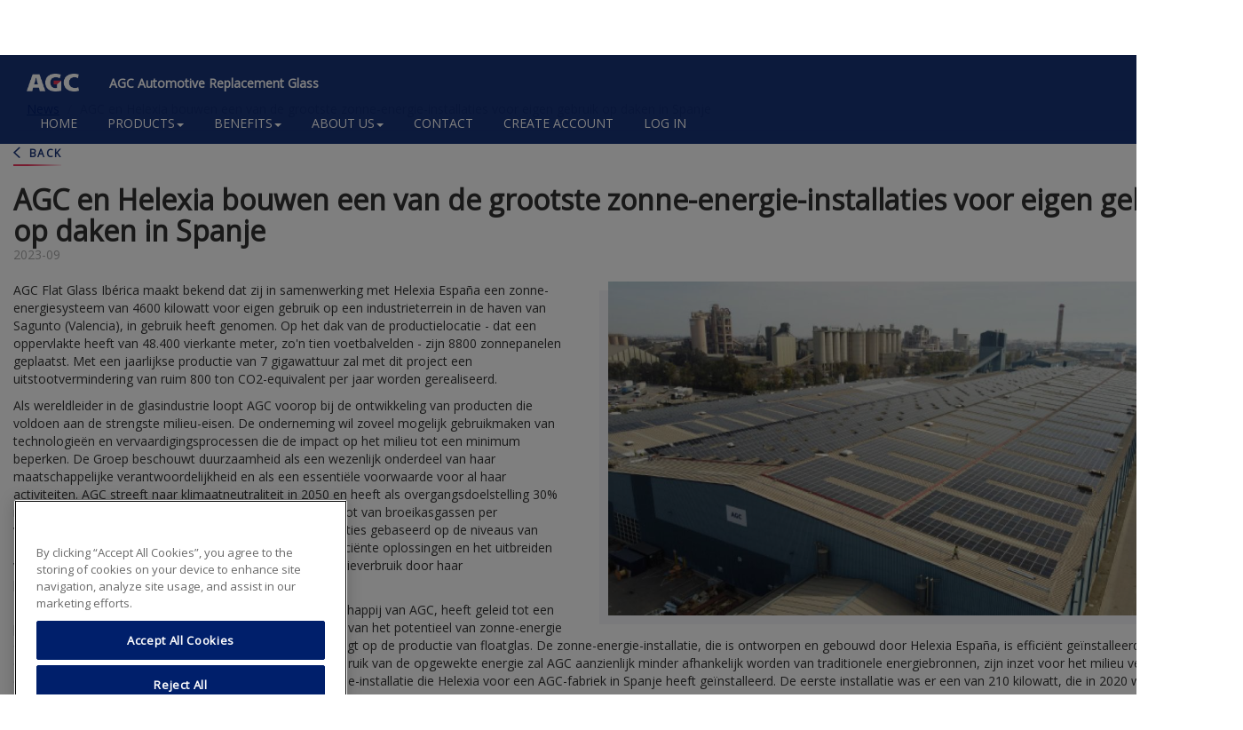

--- FILE ---
content_type: text/html; charset=UTF-8
request_url: https://www.agc-arg.com/en/node/1424?base_route_name=entity.node.canonical&overridden_route_name=entity.node.canonical&page_manager_page=node_view&page_manager_page_variant=node_view-panels_variant-2&page_manager_page_variant_weight=-9
body_size: 32168
content:
<!DOCTYPE html>
<html  lang="en" dir="ltr">
  <head>
    <meta charset="utf-8" />
<meta name="description" content="AGC Flat Glass Ibérica maakt bekend dat zij in samenwerking met Helexia España een zonne-energiesysteem van 4600 kilowatt voor eigen gebruik op een industrieterrein in de haven van Sagunto (Valencia), in gebruik heeft genomen. Op het dak van de productielocatie - dat een oppervlakte heeft van 48.400 vierkante meter, zo&#039;n tien voetbalvelden - zijn 8800 zonnepanelen geplaatst. Met een jaarlijkse productie van 7 gigawattuur zal met dit project een uitstootvermindering van ruim 800 ton CO2-equivalent per jaar worden gerealiseerd." />
<meta name="Generator" content="Drupal 10 (https://www.drupal.org); Commerce 2" />
<meta name="MobileOptimized" content="width" />
<meta name="HandheldFriendly" content="true" />
<meta name="viewport" content="width=device-width, initial-scale=1.0" />
<link rel="icon" href="/themes/custom/agc_kit3_bootstrap/favicon.ico" type="image/vnd.microsoft.icon" />
<link rel="alternate" hreflang="nl" href="http://www.agc-arg.com/nl/news/1424/agc-en-helexia-bouwen-een-van-de-grootste-zonne-energie-installaties-voor-eigen-gebruik" />
<script src="/sites/default/files/google_tag/primary/google_tag.script.js?t9f963" defer></script>

    <title>AGC en Helexia bouwen een van de grootste zonne-energie-installaties voor eigen gebruik op daken in Spanje | AGC Automotive Replacement Glass</title>
    <link rel="stylesheet" media="all" href="/sites/default/files/css/css_G3MNuhMZ914DTZyetX63oTH_q3vh5S_0a4o6av-rJy0.css?delta=0&amp;language=en&amp;theme=agc_kit3_bootstrap&amp;include=eJxdyEEOAiEMBdAL4bDwQKQDlTQWPmk7Rm6vW12-R7Xwe8EiT4Q8dqJey1PiXk4gPIxW7oqT9OaxVWZPFca52bVIjyak-K1l6MbuSWnjitLEK15sO2NyhaYhU2A0OxenofnPB7XvJN8ePPJJzh_AK0Bz" />
<link rel="stylesheet" media="all" href="https://cdn.jsdelivr.net/npm/bootstrap@3.4.0/dist/css/bootstrap.min.css" />
<link rel="stylesheet" media="all" href="https://cdn.jsdelivr.net/npm/@unicorn-fail/drupal-bootstrap-styles@0.0.2/dist/3.4.0/8.x-3.x/drupal-bootstrap.min.css" />
<link rel="stylesheet" media="all" href="/sites/default/files/css/css_T-z3AAsZbeAMSzmrguH3dgI_b3a_va3EEyMNtbyHheU.css?delta=3&amp;language=en&amp;theme=agc_kit3_bootstrap&amp;include=eJxdyEEOAiEMBdAL4bDwQKQDlTQWPmk7Rm6vW12-R7Xwe8EiT4Q8dqJey1PiXk4gPIxW7oqT9OaxVWZPFca52bVIjyak-K1l6MbuSWnjitLEK15sO2NyhaYhU2A0OxenofnPB7XvJN8ePPJJzh_AK0Bz" />

    
  </head>
  <body class="path-node page-node-type-news has-glyphicons">
    <a href="#main-content" class="visually-hidden focusable skip-link">
      Skip to main content
    </a>
    <noscript><iframe src="https://www.googletagmanager.com/ns.html?id=GTM-WLPPDJG" height="0" width="0" style="display:none;visibility:hidden"></iframe></noscript>
      <div class="dialog-off-canvas-main-canvas" data-off-canvas-main-canvas>
    
<header class="col-sm-12" id="navbar" role="banner">

  <div class="header-content container">
                      <div class="header-top" role="heading">
            <div class="region region-header">
    <section id="block-agc-kit3-bootstrap-branding" class="block block-system block-system-branding-block clearfix">
  
    

            <a href="/en" class="logo" title="Home" rel="home">
      <img src="/themes/custom/agc_kit3_bootstrap/logo.png" alt="Home" />
    </a>
        <a href="/en" class="site-branding" title="Home" rel="home">AGC Automotive Replacement Glass</a>
    
</section>

<section id="block-agc-kit3-bootstrap-customblock-2" class="block block-audaxis-commerce block-custom-block clearfix">
  
    

      <style>

@media (min-width: 1200px) {

  .container {
    width: 1370px !important;
  }

  .block-interactive-glass-position-filter-block{
    max-width: 205px;
  }

  .path-frontpage .block-views-exposed-filter-blocksearch-product-page-3 .form-item-search-api-fulltext {
    width: calc(100% - 140px) !important; 
  } 

  #product-group-2 .form-item :has(.sales_unit) {
     width: 60%;
     margin: 0 0 10px auto;
  }

  .views-field-agc-logo-range .logo-range .attribute-ng {
      /*background-size: 60px;*/
  }

  th#view-agc-logo-range-table-column {
     min-width: 90px;
  }

  #view-agc-sales-unit-table-column {
    width: 150px;
  }

  .path-cart .views-field-agc-sales-unit .form-item {
    margin-bottom: 0 !important;
  }

}

</style>
  </section>


  </div>

          <img src="/themes/custom/agc_kit3_bootstrap/assets/img/logo-agc.png" alt="" class="print"/>
        </div>
          
    <div class="header-navigation">
      <button type="button" class="navbar-toggle" data-toggle="collapse" data-target="#navbar-collapse">
        <span class="top"></span>
        <span class="middle"></span>
        <span class="bottom"></span>
      </button>

        <div class="region region-navigation">
    <nav role="navigation" aria-labelledby="block-agc-kit3-bootstrap-mainnavigation-menu" id="block-agc-kit3-bootstrap-mainnavigation">
            <h2 class="sr-only" id="block-agc-kit3-bootstrap-mainnavigation-menu">Main navigation</h2>

      
              <ul class="menu nav">
                            <li>
        <a href="/en/home" data-drupal-link-system-path="home">HOME</a>
                  </li>
                        <li class="expanded dropdown">
        <a href="/en/products" class="dropdown-toggle">PRODUCTS<span class="caret"></span></a>
                                  <ul class="menu dropdown-menu">
                            <li>
        <a href="/en/page/340/products-and-solutions" data-drupal-link-system-path="node/340">PRODUCTS AND SOLUTIONS</a>
                  </li>
                        <li>
        <a href="/en/page/341/advanced-driver-assistance-systems-adas" data-drupal-link-system-path="node/341">ADVANCED DRIVER ASSISTANCE SYSTEMS (ADAS)</a>
                  </li>
                        <li>
        <a href="/en/page/342/homologation" data-drupal-link-system-path="node/342">HOMOLOGATION</a>
                  </li>
        </ul>
  
            </li>
                        <li class="expanded dropdown">
        <a href="/en/benefits" class="dropdown-toggle">BENEFITS<span class="caret"></span></a>
                                  <ul class="menu dropdown-menu">
                            <li>
        <a href="/en/page/336/quality" data-drupal-link-system-path="node/336">OE QUALITY</a>
                  </li>
                        <li>
        <a href="/en/page/338/benefits-driver" data-drupal-link-system-path="node/338">BENEFITS FOR DRIVER</a>
                  </li>
        </ul>
  
            </li>
                        <li class="expanded dropdown">
        <a href="/en/about-us" class="dropdown-toggle">ABOUT US<span class="caret"></span></a>
                                  <ul class="menu dropdown-menu">
                            <li>
        <a href="/en/page/330/agc-group" data-drupal-link-system-path="node/330">AGC GROUP</a>
                  </li>
                        <li>
        <a href="/en/page/331/agc-automotive" data-drupal-link-system-path="node/331">AGC AUTOMOTIVE</a>
                  </li>
                        <li>
        <a href="/en/page/332/agc-automotive-replacement-glass" data-drupal-link-system-path="node/332">AGC AUTOMOTIVE REPLACEMENT GLASS</a>
                  </li>
                        <li>
        <a href="/en/page/350/agc-brands" data-drupal-link-system-path="node/350">AGC BRANDS</a>
                  </li>
                        <li>
        <a href="/en/page/351/career" data-drupal-link-system-path="node/351">CAREER</a>
                  </li>
        </ul>
  
            </li>
                        <li>
        <a href="/en/contact" data-drupal-link-system-path="contact">CONTACT</a>
                  </li>
                        <li>
        <a href="/en/account-request" data-drupal-link-system-path="account-request">Create account</a>
                  </li>
                        <li>
        <a href="https://login.agc-arg.com/app/agceurope_agcargcom_1/exkji3bqorXShDC0F417/sso/saml">Log in</a>
                  </li>
        </ul>
  


  </nav>

  </div>


            <div class="items-navigation">
        <div class="block-menu-user">
          
                            </div>
        
      </div>

    </div>


  </div>
</header>

  <div role="main" class="main-container container js-quickedit-main-content">
    <div class="row">

      
          <div class="region region-breadcrumb">
        <ol class="breadcrumb">
          <li >
                  <a href="/en/news">News</a>
              </li>
          <li >
                  AGC en Helexia bouwen een van de grootste zonne-energie-installaties voor eigen gebruik op daken in Spanje
              </li>
      </ol>


  </div>


      
      

      
            <section>

                
                
                
                                        <div class="region region-help">
    <div data-drupal-messages-fallback class="hidden"></div>

  </div>

                  

        
                          <a id="main-content"></a>
          <div class="main-content">
              <div class="region region-content">
      <div class="layout layout--onecol">
    <div  class="layout__region layout__region--content">
      <div class="block-region-content"><section class="block block-audaxis-commerce block-previous-page clearfix">
  
    

      <a href='javascript:history.go(-1)' class='back-all-news-button'>Back</a>
  </section>

<section class="block block-audaxis-commerce block-ac-page-title clearfix">
  
    

      <h1>AGC en Helexia bouwen een van de grootste zonne-energie-installaties voor eigen gebruik op daken in Spanje</h1>
  </section>

<section class="block block-ctools block-entity-viewnode clearfix">
  
    

      
<article lang="nl" class="news is-promoted full clearfix">

  
    

  
  <div class="content">
      <div class="layout layout--onecol">
    <div  class="layout__region layout__region--content">
      
            <div class="field field--name-field-date field--type-datetime field--label-hidden field--item"><time datetime="2023-09-04T12:58:54Z">2023-09</time>
</div>
      
      <div class="field field--name-field-media field--type-entity-reference field--label-hidden field--items">
              <div class="field--item">  <img loading="lazy" src="/sites/default/files/styles/16_9_1124_632/public/2023-07/07Jul-Helexia.jpg?itok=OgaxAcvC" width="1024" height="576" class="img-responsive" />


</div>
          </div>
  
            <div class="field field--name-body field--type-text-with-summary field--label-hidden field--item"><p>AGC Flat Glass Ibérica maakt bekend dat zij in samenwerking met Helexia España een zonne-energiesysteem van 4600 kilowatt voor eigen gebruik op een industrieterrein in de haven van Sagunto (Valencia), in gebruik heeft genomen. Op het dak van de productielocatie - dat een oppervlakte heeft van 48.400 vierkante meter, zo'n tien voetbalvelden - zijn 8800 zonnepanelen geplaatst. Met een jaarlijkse productie van 7 gigawattuur zal met dit project een uitstootvermindering van ruim 800 ton CO2-equivalent per jaar worden gerealiseerd.</p>

<p>Als wereldleider in de glasindustrie loopt AGC voorop bij de ontwikkeling van producten die voldoen aan de strengste milieu-eisen. De onderneming wil zoveel mogelijk gebruikmaken van technologieën en vervaardigingsprocessen die de impact op het milieu tot een minimum beperken. De Groep beschouwt duurzaamheid als een wezenlijk onderdeel van haar maatschappelijke verantwoordelijkheid en als een essentiële voorwaarde voor al haar activiteiten. AGC streeft naar klimaatneutraliteit in 2050 en heeft als overgangsdoelstelling 30% minder uitstoot van broeikasgassen en 50% minder uitstoot van broeikasgassen per verkoopeenheid in 2030 (totaal van Scope 1, 2 en 3; reducties gebaseerd op de niveaus van 2019) door gebruik te maken van onder meer energie-efficiënte oplossingen en het uitbreiden van het aandeel hernieuwbare energie op het totale energieverbruik door haar productielocaties.</p>

<p>Deze visie van AGC Flat Glass Europe, een dochtermaatschappij van AGC, heeft geleid tot een partnerschap met Helexia, om optimaal gebruik te maken van het potentieel van zonne-energie op zijn grootste industriële locatie in Spanje, die zich toelegt op de productie van floatglas. De zonne-energie-installatie, die is ontworpen en gebouwd door Helexia España, is efficiënt geïnstalleerd op het dak. Dankzij geavanceerde componenten en optimaal gebruik van de opgewekte energie zal AGC aanzienlijk minder afhankelijk worden van traditionele energiebronnen, zijn inzet voor het milieu versterken en zijn kosten terugdringen. Dit is de tweede zonne-energie-installatie die Helexia voor een AGC-fabriek in Spanje heeft geïnstalleerd. De eerste installatie was er een van 210 kilowatt, die in 2020 werd geïnstalleerd op de locatie AGC Pedragosa (Barcelona).</p>

<p>Helexia is sinds 2019 actief in Spanje en heeft al 25 projecten, waarvan vijf in de regio Valencia, geïmplementeerd en heeft een portefeuille van meer dan 100 megawatt, die de komende jaren in het hele land zal worden ontwikkeld. Tussen nu en 2027 zal de Groep meer dan 1,5 miljard euro blijven investeren om haar klanten te ondersteunen bij hun energietransitie in Europa. Spanje geldt daarbij als prioriteitsmarkt.</p>

<p><em>"We zijn er trots op dat we met AGC mogen samenwerken om dit tweede en nog ambitieuzere project in Spanje te ontwikkelen, te realiseren en operationeel te maken. We zijn ons ervan bewust dat AGC zich inzet voor een duurzame economie. Vandaag is een belangrijke stap in het versnellen van de energietransitie. Het is onze missie om onze klanten te ondersteunen bij het realiseren van hun financiële en milieudoelstellingen door hen te helpen minder en betere energie te verbruiken"</em>, aldus Etienne Le Pargneux, Country Director van Helexia España.</p>

<p>Davide Cappellino, president AGC Architectural Glass Europe and Americas: <em>"We zetten weer een belangrijke stap op weg naar klimaatneutraliteit. Samen met onze partner Helexia benutten we zoveel mogelijk het potentieel van hernieuwbare energie, in het kader van de routekaart van AGC naar een glasproductie met een lagere CO2-voetafdruk”</em>.</p>
</div>
      
    </div>
  </div>

  </div>

</article>

  </section>

</div>
    </div>
  </div>

  </div>

            <div class="loading-loader"></div>
          </div>
              </section>
    </div>

      </div>

<div class="page-loading-loader"></div>

      <footer class="footer" role="contentinfo">
      <div class="container footer-content">
          <div class="region region-footer">
    <section id="block-socialfooter" class="block block-fixed-block-content block-fixed-block-contentsocial-footer clearfix">
  
    

        <div class="layout layout--onecol">
    <div  class="layout__region layout__region--content">
      
            <div class="field field--name-body field--type-text-with-summary field--label-hidden field--item"><p><a class="i-social i-facebook" href="https://www.facebook.com/AGCGlassEurope" target="_blank" title="Facebook">Facebook</a> <a class="i-social" href="https://x.com/AGCGlassEurope" target="_blank" title="X"><img style="left:-2px;position:relative;top:-12px;" src="/sites/default/files/2025-05/1691832708new-twitter-x-logo-white%20%281%29.png" width="24" height="22" loading="lazy"></a> <a class="i-social i-linkedin" href="https://www.linkedin.com/company/agc/" target="_blank" title="LinkedIn">LinkedIn</a> <a class="i-social i-instagram" href="https://www.instagram.com/agcglasseurope/" target="_blank" title="Instagram">Instagram</a></p></div>
      
    </div>
  </div>

  </section>

<section class="language-switcher-language-url block block-language block-language-blocklanguage-interface clearfix" id="block-languageswitcher" role="navigation">
  
      <h2 class="block-title">English</h2>
    

      <ul class="links"><li hreflang="en" data-drupal-link-query="{&quot;base_route_name&quot;:&quot;entity.node.canonical&quot;,&quot;overridden_route_name&quot;:&quot;entity.node.canonical&quot;,&quot;page_manager_page&quot;:&quot;node_view&quot;,&quot;page_manager_page_variant&quot;:&quot;node_view-panels_variant-2&quot;,&quot;page_manager_page_variant_weight&quot;:&quot;-9&quot;}" data-drupal-link-system-path="node/1424" class="en is-active" aria-current="page"><a href="/en/node/1424?base_route_name=entity.node.canonical&amp;overridden_route_name=entity.node.canonical&amp;page_manager_page=node_view&amp;page_manager_page_variant=node_view-panels_variant-2&amp;page_manager_page_variant_weight=-9" class="language-link is-active" hreflang="en" data-drupal-link-query="{&quot;base_route_name&quot;:&quot;entity.node.canonical&quot;,&quot;overridden_route_name&quot;:&quot;entity.node.canonical&quot;,&quot;page_manager_page&quot;:&quot;node_view&quot;,&quot;page_manager_page_variant&quot;:&quot;node_view-panels_variant-2&quot;,&quot;page_manager_page_variant_weight&quot;:&quot;-9&quot;}" data-drupal-link-system-path="node/1424" aria-current="page">English</a></li><li hreflang="fr" data-drupal-link-query="{&quot;base_route_name&quot;:&quot;entity.node.canonical&quot;,&quot;overridden_route_name&quot;:&quot;entity.node.canonical&quot;,&quot;page_manager_page&quot;:&quot;node_view&quot;,&quot;page_manager_page_variant&quot;:&quot;node_view-panels_variant-2&quot;,&quot;page_manager_page_variant_weight&quot;:&quot;-9&quot;}" data-drupal-link-system-path="node/1424" class="fr"><a href="/fr/node/1424?base_route_name=entity.node.canonical&amp;overridden_route_name=entity.node.canonical&amp;page_manager_page=node_view&amp;page_manager_page_variant=node_view-panels_variant-2&amp;page_manager_page_variant_weight=-9" class="language-link" hreflang="fr" data-drupal-link-query="{&quot;base_route_name&quot;:&quot;entity.node.canonical&quot;,&quot;overridden_route_name&quot;:&quot;entity.node.canonical&quot;,&quot;page_manager_page&quot;:&quot;node_view&quot;,&quot;page_manager_page_variant&quot;:&quot;node_view-panels_variant-2&quot;,&quot;page_manager_page_variant_weight&quot;:&quot;-9&quot;}" data-drupal-link-system-path="node/1424">Français</a></li><li hreflang="ru" data-drupal-link-query="{&quot;base_route_name&quot;:&quot;entity.node.canonical&quot;,&quot;overridden_route_name&quot;:&quot;entity.node.canonical&quot;,&quot;page_manager_page&quot;:&quot;node_view&quot;,&quot;page_manager_page_variant&quot;:&quot;node_view-panels_variant-2&quot;,&quot;page_manager_page_variant_weight&quot;:&quot;-9&quot;}" data-drupal-link-system-path="node/1424" class="ru"><a href="/ru/node/1424?base_route_name=entity.node.canonical&amp;overridden_route_name=entity.node.canonical&amp;page_manager_page=node_view&amp;page_manager_page_variant=node_view-panels_variant-2&amp;page_manager_page_variant_weight=-9" class="language-link" hreflang="ru" data-drupal-link-query="{&quot;base_route_name&quot;:&quot;entity.node.canonical&quot;,&quot;overridden_route_name&quot;:&quot;entity.node.canonical&quot;,&quot;page_manager_page&quot;:&quot;node_view&quot;,&quot;page_manager_page_variant&quot;:&quot;node_view-panels_variant-2&quot;,&quot;page_manager_page_variant_weight&quot;:&quot;-9&quot;}" data-drupal-link-system-path="node/1424">Русский</a></li><li hreflang="nl" data-drupal-link-query="{&quot;base_route_name&quot;:&quot;entity.node.canonical&quot;,&quot;overridden_route_name&quot;:&quot;entity.node.canonical&quot;,&quot;page_manager_page&quot;:&quot;node_view&quot;,&quot;page_manager_page_variant&quot;:&quot;node_view-panels_variant-2&quot;,&quot;page_manager_page_variant_weight&quot;:&quot;-9&quot;}" data-drupal-link-system-path="node/1424" class="nl"><a href="/nl/news/1424/agc-en-helexia-bouwen-een-van-de-grootste-zonne-energie-installaties-voor-eigen-gebruik?base_route_name=entity.node.canonical&amp;overridden_route_name=entity.node.canonical&amp;page_manager_page=node_view&amp;page_manager_page_variant=node_view-panels_variant-2&amp;page_manager_page_variant_weight=-9" class="language-link" hreflang="nl" data-drupal-link-query="{&quot;base_route_name&quot;:&quot;entity.node.canonical&quot;,&quot;overridden_route_name&quot;:&quot;entity.node.canonical&quot;,&quot;page_manager_page&quot;:&quot;node_view&quot;,&quot;page_manager_page_variant&quot;:&quot;node_view-panels_variant-2&quot;,&quot;page_manager_page_variant_weight&quot;:&quot;-9&quot;}" data-drupal-link-system-path="node/1424">Nederlands</a></li><li hreflang="cs" data-drupal-link-query="{&quot;base_route_name&quot;:&quot;entity.node.canonical&quot;,&quot;overridden_route_name&quot;:&quot;entity.node.canonical&quot;,&quot;page_manager_page&quot;:&quot;node_view&quot;,&quot;page_manager_page_variant&quot;:&quot;node_view-panels_variant-2&quot;,&quot;page_manager_page_variant_weight&quot;:&quot;-9&quot;}" data-drupal-link-system-path="node/1424" class="cs"><a href="/cs/node/1424?base_route_name=entity.node.canonical&amp;overridden_route_name=entity.node.canonical&amp;page_manager_page=node_view&amp;page_manager_page_variant=node_view-panels_variant-2&amp;page_manager_page_variant_weight=-9" class="language-link" hreflang="cs" data-drupal-link-query="{&quot;base_route_name&quot;:&quot;entity.node.canonical&quot;,&quot;overridden_route_name&quot;:&quot;entity.node.canonical&quot;,&quot;page_manager_page&quot;:&quot;node_view&quot;,&quot;page_manager_page_variant&quot;:&quot;node_view-panels_variant-2&quot;,&quot;page_manager_page_variant_weight&quot;:&quot;-9&quot;}" data-drupal-link-system-path="node/1424">český</a></li><li hreflang="sv" data-drupal-link-query="{&quot;base_route_name&quot;:&quot;entity.node.canonical&quot;,&quot;overridden_route_name&quot;:&quot;entity.node.canonical&quot;,&quot;page_manager_page&quot;:&quot;node_view&quot;,&quot;page_manager_page_variant&quot;:&quot;node_view-panels_variant-2&quot;,&quot;page_manager_page_variant_weight&quot;:&quot;-9&quot;}" data-drupal-link-system-path="node/1424" class="sv"><a href="/sv/node/1424?base_route_name=entity.node.canonical&amp;overridden_route_name=entity.node.canonical&amp;page_manager_page=node_view&amp;page_manager_page_variant=node_view-panels_variant-2&amp;page_manager_page_variant_weight=-9" class="language-link" hreflang="sv" data-drupal-link-query="{&quot;base_route_name&quot;:&quot;entity.node.canonical&quot;,&quot;overridden_route_name&quot;:&quot;entity.node.canonical&quot;,&quot;page_manager_page&quot;:&quot;node_view&quot;,&quot;page_manager_page_variant&quot;:&quot;node_view-panels_variant-2&quot;,&quot;page_manager_page_variant_weight&quot;:&quot;-9&quot;}" data-drupal-link-system-path="node/1424">Swedish</a></li><li hreflang="de" data-drupal-link-query="{&quot;base_route_name&quot;:&quot;entity.node.canonical&quot;,&quot;overridden_route_name&quot;:&quot;entity.node.canonical&quot;,&quot;page_manager_page&quot;:&quot;node_view&quot;,&quot;page_manager_page_variant&quot;:&quot;node_view-panels_variant-2&quot;,&quot;page_manager_page_variant_weight&quot;:&quot;-9&quot;}" data-drupal-link-system-path="node/1424" class="de"><a href="/de/node/1424?base_route_name=entity.node.canonical&amp;overridden_route_name=entity.node.canonical&amp;page_manager_page=node_view&amp;page_manager_page_variant=node_view-panels_variant-2&amp;page_manager_page_variant_weight=-9" class="language-link" hreflang="de" data-drupal-link-query="{&quot;base_route_name&quot;:&quot;entity.node.canonical&quot;,&quot;overridden_route_name&quot;:&quot;entity.node.canonical&quot;,&quot;page_manager_page&quot;:&quot;node_view&quot;,&quot;page_manager_page_variant&quot;:&quot;node_view-panels_variant-2&quot;,&quot;page_manager_page_variant_weight&quot;:&quot;-9&quot;}" data-drupal-link-system-path="node/1424">Deutsch</a></li><li hreflang="da" data-drupal-link-query="{&quot;base_route_name&quot;:&quot;entity.node.canonical&quot;,&quot;overridden_route_name&quot;:&quot;entity.node.canonical&quot;,&quot;page_manager_page&quot;:&quot;node_view&quot;,&quot;page_manager_page_variant&quot;:&quot;node_view-panels_variant-2&quot;,&quot;page_manager_page_variant_weight&quot;:&quot;-9&quot;}" data-drupal-link-system-path="node/1424" class="da"><a href="/da/node/1424?base_route_name=entity.node.canonical&amp;overridden_route_name=entity.node.canonical&amp;page_manager_page=node_view&amp;page_manager_page_variant=node_view-panels_variant-2&amp;page_manager_page_variant_weight=-9" class="language-link" hreflang="da" data-drupal-link-query="{&quot;base_route_name&quot;:&quot;entity.node.canonical&quot;,&quot;overridden_route_name&quot;:&quot;entity.node.canonical&quot;,&quot;page_manager_page&quot;:&quot;node_view&quot;,&quot;page_manager_page_variant&quot;:&quot;node_view-panels_variant-2&quot;,&quot;page_manager_page_variant_weight&quot;:&quot;-9&quot;}" data-drupal-link-system-path="node/1424">Danish</a></li><li hreflang="pl" data-drupal-link-query="{&quot;base_route_name&quot;:&quot;entity.node.canonical&quot;,&quot;overridden_route_name&quot;:&quot;entity.node.canonical&quot;,&quot;page_manager_page&quot;:&quot;node_view&quot;,&quot;page_manager_page_variant&quot;:&quot;node_view-panels_variant-2&quot;,&quot;page_manager_page_variant_weight&quot;:&quot;-9&quot;}" data-drupal-link-system-path="node/1424" class="pl"><a href="/pl/node/1424?base_route_name=entity.node.canonical&amp;overridden_route_name=entity.node.canonical&amp;page_manager_page=node_view&amp;page_manager_page_variant=node_view-panels_variant-2&amp;page_manager_page_variant_weight=-9" class="language-link" hreflang="pl" data-drupal-link-query="{&quot;base_route_name&quot;:&quot;entity.node.canonical&quot;,&quot;overridden_route_name&quot;:&quot;entity.node.canonical&quot;,&quot;page_manager_page&quot;:&quot;node_view&quot;,&quot;page_manager_page_variant&quot;:&quot;node_view-panels_variant-2&quot;,&quot;page_manager_page_variant_weight&quot;:&quot;-9&quot;}" data-drupal-link-system-path="node/1424">Polski</a></li><li hreflang="uk" data-drupal-link-query="{&quot;base_route_name&quot;:&quot;entity.node.canonical&quot;,&quot;overridden_route_name&quot;:&quot;entity.node.canonical&quot;,&quot;page_manager_page&quot;:&quot;node_view&quot;,&quot;page_manager_page_variant&quot;:&quot;node_view-panels_variant-2&quot;,&quot;page_manager_page_variant_weight&quot;:&quot;-9&quot;}" data-drupal-link-system-path="node/1424" class="uk"><a href="/uk/node/1424?base_route_name=entity.node.canonical&amp;overridden_route_name=entity.node.canonical&amp;page_manager_page=node_view&amp;page_manager_page_variant=node_view-panels_variant-2&amp;page_manager_page_variant_weight=-9" class="language-link" hreflang="uk" data-drupal-link-query="{&quot;base_route_name&quot;:&quot;entity.node.canonical&quot;,&quot;overridden_route_name&quot;:&quot;entity.node.canonical&quot;,&quot;page_manager_page&quot;:&quot;node_view&quot;,&quot;page_manager_page_variant&quot;:&quot;node_view-panels_variant-2&quot;,&quot;page_manager_page_variant_weight&quot;:&quot;-9&quot;}" data-drupal-link-system-path="node/1424">Ukrainian</a></li></ul>
  </section>

<nav role="navigation" aria-labelledby="block-agc-kit3-bootstrap-footer-menu" id="block-agc-kit3-bootstrap-footer">
            
  <h2 class="visually-hidden" id="block-agc-kit3-bootstrap-footer-menu">Footer</h2>
  

        
      <ul class="menu menu--footer nav">
                      <li class="first">
                                        <a href="/faq">FAQ</a>
              </li>
                      <li class="last">
                                        <a href="/en/PrivacyPolicy" data-drupal-link-system-path="PrivacyPolicy">Privacy policy</a>
              </li>
        </ul>
  

  </nav>
<section id="block-agc-kit3-bootstrap-csscustom177190" class="block block-block-content block-block-content8ea1af3a-c6f3-4d8b-9fc8-ce278255da12 clearfix">
  
    

        <div class="layout layout--onecol">
    <div  class="layout__region layout__region--content">
      
            <div class="field field--name-body field--type-text-with-summary field--label-hidden field--item"><style>
.path-frontpage .block-agc-vinsearch {
  float: none !important;
}
.block-vin-search-button {
  text-align: center;
}
.block-vin-search-button a {
  display: inline-block;
  padding: 0;
  text-align: left;
}
.block-vin-search-button img {
  display: block;
}
.block-vin-search-button span {
  position: relative;
  display: inline-block;
  left: 20px;
  top: -26px;
  color: #fff;
  font-weight: bold;
}
.region-sidebar-first #block-vinsearchbutton {
  float: none;
  margin-bottom: 40px;
}
.region-sidebar-first:has(#block-vinsearchbutton) #block-catalognavigation .catalog_nav_links {
  padding-top: 0 !important;
}
</style></div>
      
    </div>
  </div>

  </section>


  </div>

      </div>
    </footer>
  
  </div>

    <script>window.dataLayer = window.dataLayer || []; window.dataLayer.push({"user_id":"","user_role":"","user_external":"","user_sales_area":"","user_country":"","page_cat1":"public","page_cat2":"news","page_cat3":"AGC en Helexia bouwen een van de grootste zonne-energie-installaties voor eigen gebruik op daken in Spanje","page_lang":"en"});</script>

    <script type="application/json" data-drupal-selector="drupal-settings-json">{"path":{"baseUrl":"\/","pathPrefix":"en\/","currentPath":"node\/1424","currentPathIsAdmin":false,"isFront":false,"currentLanguage":"en","currentQuery":{"base_route_name":"entity.node.canonical","overridden_route_name":"entity.node.canonical","page_manager_page":"node_view","page_manager_page_variant":"node_view-panels_variant-2","page_manager_page_variant_weight":"-9"}},"pluralDelimiter":"\u0003","suppressDeprecationErrors":true,"ajaxPageState":{"libraries":"[base64]","theme":"agc_kit3_bootstrap","theme_token":null},"ajaxTrustedUrl":[],"ac_export":{"timeout_routine":"5000","delay":"10000","order_show":1,"mouse_over":1,"animate_enter":"fadeInRight","animate_exit":"fadeOutRight","position":"bottom-right"},"dataLayer":{"defaultLang":"en","languages":{"en":{"id":"en","name":"English","direction":"ltr","weight":0},"fr":{"id":"fr","name":"Fran\u00e7ais","direction":"ltr","weight":1},"ru":{"id":"ru","name":"\u0420\u0443\u0441\u0441\u043a\u0438\u0439","direction":"ltr","weight":2},"nl":{"id":"nl","name":"Dutch","direction":"ltr","weight":3},"cs":{"id":"cs","name":"\u010desk\u00fd","direction":"ltr","weight":4},"sv":{"id":"sv","name":"Swedish","direction":"ltr","weight":6},"de":{"id":"de","name":"Deutsch","direction":"ltr","weight":7},"da":{"id":"da","name":"Danish","direction":"ltr","weight":8},"pl":{"id":"pl","name":"Polski","direction":"ltr","weight":9},"uk":{"id":"uk","name":"Ukrainian","direction":"ltr","weight":10}}},"referrer_url":{"domain":".www.agc-arg.com","agc":"agc","ng":"www.nordglass.pl|ng","cookie_name":"brand"},"bootstrap":{"forms_has_error_value_toggle":1,"modal_animation":1,"modal_backdrop":"true","modal_focus_input":1,"modal_keyboard":1,"modal_select_text":1,"modal_show":1,"modal_size":"","popover_enabled":1,"popover_animation":1,"popover_auto_close":1,"popover_container":"body","popover_content":"","popover_delay":"0","popover_html":0,"popover_placement":"right","popover_selector":"","popover_title":"","popover_trigger":"click","tooltip_enabled":1,"tooltip_animation":1,"tooltip_container":"body","tooltip_delay":"0","tooltip_html":0,"tooltip_placement":"auto left","tooltip_selector":"","tooltip_trigger":"hover"},"user":{"uid":0,"permissionsHash":"7f6118f1ba950d893fc783c1123065917750d8cb58941d496cc35561699fa528"}}</script>
<script src="/sites/default/files/js/js_YmMC3LXPlAuLAGXT7ahq4qn_aALyO-yP9L8H7kLYet8.js?scope=footer&amp;delta=0&amp;language=en&amp;theme=agc_kit3_bootstrap&amp;include=[base64]"></script>
<script src="https://cdn.jsdelivr.net/npm/bootstrap@3.4.0/dist/js/bootstrap.min.js"></script>
<script src="/sites/default/files/js/js_4e8pGCyEWI_Z2tAd3yRqM6n2kdlAgQ4dXx9puJJFLyM.js?scope=footer&amp;delta=2&amp;language=en&amp;theme=agc_kit3_bootstrap&amp;include=[base64]"></script>
<script src="https://cdnjs.cloudflare.com/ajax/libs/jquery-mousewheel/3.1.13/jquery.mousewheel.js"></script>
<script src="/sites/default/files/js/js_SMmfqRfdIYhJNo-nyElo7RuGy3n68k2ailVwutj0loA.js?scope=footer&amp;delta=4&amp;language=en&amp;theme=agc_kit3_bootstrap&amp;include=[base64]"></script>

  </body>
</html>
